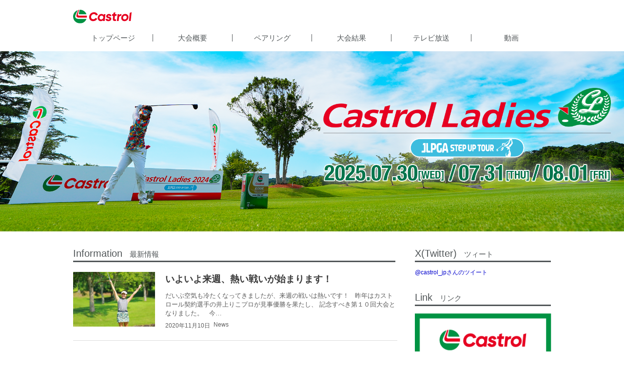

--- FILE ---
content_type: text/html; charset=UTF-8
request_url: https://www.castrol-ladies.jp/tag/castrol/
body_size: 34225
content:
<!DOCTYPE html>
<html lang="ja">
<head>
    <!-- Global site tag (gtag.js) - Google Analytics -->
    <script async src="https://www.googletagmanager.com/gtag/js?id=UA-80988953-1"></script>
    <script>
    window.dataLayer = window.dataLayer || [];
    function gtag(){dataLayer.push(arguments);}
    gtag('js', new Date());

    gtag('config', 'UA-80988953-1');
    </script>

    <meta charset="UTF-8">
    <meta http-equiv="X-UA-Compatible" content="IE=edge,chrome=1"/>
    <!-- <meta name="description" content="カストロールレディース ステップアップトーナメント LPGA" />
    <meta name="format-detection" content="telephone=no,address=no,email=no">
    <meta property="og:title" content="カストロールレディース" />
    <meta property="og:type" content="website" />
    <meta property="og:url" content="https://castrol-ladies.jp/" />
    <meta property="og:image" content="https://www.castrol-ladies.jp/2023/wp/wp-content/themes/castrol/img/facebook_ogp.png" /> -->
    <!-- <meta name="viewport" content="width=device-width,initial-scale=1.0"> -->
    <link rel="icon" href="img/favicon.ico">
    <link rel="alternate" type="application/rss+xml" href="https://www.castrol-ladies.jp/2023/wp/feed/">

    <!--[if lt IE 9]>
    <script src="http://html5shiv.googlecode.com/svn/trunk/html5.js"></script>
    <script src="http://css3-mediaqueries-js.googlecode.com/svn/trunk/css3-mediaqueries.js"></script>
    <![endif]-->

    <link rel="stylesheet" href="https://www.castrol-ladies.jp/2023/wp/wp-content/themes/castrol/css/reset.css" />
    <link rel="stylesheet" href="https://www.castrol-ladies.jp/2023/wp/wp-content/themes/castrol/css/style.css?ver=1.0.1" />

    
    
		<!-- All in One SEO 4.2.1.1 -->
		<title>#castrol - カストロールレデイース2025</title>
		<meta name="robots" content="max-image-preview:large" />
		<link rel="canonical" href="https://www.castrol-ladies.jp/2023/wp/tag/castrol/" />
		<script type="application/ld+json" class="aioseo-schema">
			{"@context":"https:\/\/schema.org","@graph":[{"@type":"WebSite","@id":"https:\/\/www.castrol-ladies.jp\/2023\/wp\/#website","url":"https:\/\/www.castrol-ladies.jp\/2023\/wp\/","name":"\u30ab\u30b9\u30c8\u30ed\u30fc\u30eb\u30ec\u30c7\u30a4\u30fc\u30b92025","description":"LPGA\u30b9\u30c6\u30c3\u30d7\u30a2\u30c3\u30d7\u30c4\u30a2\u30fc \u30ab\u30b9\u30c8\u30ed\u30fc\u30eb\u30ec\u30c7\u30a3\u30fc\u30b92025 \u516c\u5f0f\u30b5\u30a4\u30c8","inLanguage":"ja","publisher":{"@id":"https:\/\/www.castrol-ladies.jp\/2023\/wp\/#organization"}},{"@type":"Organization","@id":"https:\/\/www.castrol-ladies.jp\/2023\/wp\/#organization","name":"\u30ab\u30b9\u30c8\u30ed\u30fc\u30eb\u30ec\u30c7\u30a4\u30fc\u30b92025","url":"https:\/\/www.castrol-ladies.jp\/2023\/wp\/","sameAs":["https:\/\/www.facebook.com\/castrolladiesjp\/","https:\/\/twitter.com\/Castrolladies"]},{"@type":"BreadcrumbList","@id":"https:\/\/www.castrol-ladies.jp\/2023\/wp\/tag\/castrol\/#breadcrumblist","itemListElement":[{"@type":"ListItem","@id":"https:\/\/www.castrol-ladies.jp\/2023\/wp\/#listItem","position":1,"item":{"@type":"WebPage","@id":"https:\/\/www.castrol-ladies.jp\/2023\/wp\/","name":"\u30db\u30fc\u30e0","description":"LPGA\u30b9\u30c6\u30c3\u30d7\u30a2\u30c3\u30d7\u30c4\u30a2\u30fc \u30ab\u30b9\u30c8\u30ed\u30fc\u30eb\u30ec\u30c7\u30a3\u30fc\u30b92025 \u516c\u5f0f\u30b5\u30a4\u30c8","url":"https:\/\/www.castrol-ladies.jp\/2023\/wp\/"},"nextItem":"https:\/\/www.castrol-ladies.jp\/2023\/wp\/tag\/castrol\/#listItem"},{"@type":"ListItem","@id":"https:\/\/www.castrol-ladies.jp\/2023\/wp\/tag\/castrol\/#listItem","position":2,"item":{"@type":"WebPage","@id":"https:\/\/www.castrol-ladies.jp\/2023\/wp\/tag\/castrol\/","name":"#castrol","url":"https:\/\/www.castrol-ladies.jp\/2023\/wp\/tag\/castrol\/"},"previousItem":"https:\/\/www.castrol-ladies.jp\/2023\/wp\/#listItem"}]},{"@type":"CollectionPage","@id":"https:\/\/www.castrol-ladies.jp\/2023\/wp\/tag\/castrol\/#collectionpage","url":"https:\/\/www.castrol-ladies.jp\/2023\/wp\/tag\/castrol\/","name":"#castrol - \u30ab\u30b9\u30c8\u30ed\u30fc\u30eb\u30ec\u30c7\u30a4\u30fc\u30b92025","inLanguage":"ja","isPartOf":{"@id":"https:\/\/www.castrol-ladies.jp\/2023\/wp\/#website"},"breadcrumb":{"@id":"https:\/\/www.castrol-ladies.jp\/2023\/wp\/tag\/castrol\/#breadcrumblist"}}]}
		</script>
		<!-- All in One SEO -->

<link rel="alternate" type="application/rss+xml" title="カストロールレデイース2025 &raquo; #castrol タグのフィード" href="https://www.castrol-ladies.jp/2023/wp/tag/castrol/feed/" />
		<!-- This site uses the Google Analytics by ExactMetrics plugin v7.16 - Using Analytics tracking - https://www.exactmetrics.com/ -->
							<script src="//www.googletagmanager.com/gtag/js?id=G-1C7641GDQW"  data-cfasync="false" data-wpfc-render="false" type="text/javascript" async></script>
			<script data-cfasync="false" data-wpfc-render="false" type="text/javascript">
				var em_version = '7.16';
				var em_track_user = true;
				var em_no_track_reason = '';
				
								var disableStrs = [
										'ga-disable-G-1C7641GDQW',
														];

				/* Function to detect opted out users */
				function __gtagTrackerIsOptedOut() {
					for (var index = 0; index < disableStrs.length; index++) {
						if (document.cookie.indexOf(disableStrs[index] + '=true') > -1) {
							return true;
						}
					}

					return false;
				}

				/* Disable tracking if the opt-out cookie exists. */
				if (__gtagTrackerIsOptedOut()) {
					for (var index = 0; index < disableStrs.length; index++) {
						window[disableStrs[index]] = true;
					}
				}

				/* Opt-out function */
				function __gtagTrackerOptout() {
					for (var index = 0; index < disableStrs.length; index++) {
						document.cookie = disableStrs[index] + '=true; expires=Thu, 31 Dec 2099 23:59:59 UTC; path=/';
						window[disableStrs[index]] = true;
					}
				}

				if ('undefined' === typeof gaOptout) {
					function gaOptout() {
						__gtagTrackerOptout();
					}
				}
								window.dataLayer = window.dataLayer || [];

				window.ExactMetricsDualTracker = {
					helpers: {},
					trackers: {},
				};
				if (em_track_user) {
					function __gtagDataLayer() {
						dataLayer.push(arguments);
					}

					function __gtagTracker(type, name, parameters) {
						if (!parameters) {
							parameters = {};
						}

						if (parameters.send_to) {
							__gtagDataLayer.apply(null, arguments);
							return;
						}

						if (type === 'event') {
														parameters.send_to = exactmetrics_frontend.v4_id;
							var hookName = name;
							if (typeof parameters['event_category'] !== 'undefined') {
								hookName = parameters['event_category'] + ':' + name;
							}

							if (typeof ExactMetricsDualTracker.trackers[hookName] !== 'undefined') {
								ExactMetricsDualTracker.trackers[hookName](parameters);
							} else {
								__gtagDataLayer('event', name, parameters);
							}
							
													} else {
							__gtagDataLayer.apply(null, arguments);
						}
					}

					__gtagTracker('js', new Date());
					__gtagTracker('set', {
						'developer_id.dNDMyYj': true,
											});
										__gtagTracker('config', 'G-1C7641GDQW', {"forceSSL":"true","link_attribution":"true"} );
															window.gtag = __gtagTracker;										(function () {
						/* https://developers.google.com/analytics/devguides/collection/analyticsjs/ */
						/* ga and __gaTracker compatibility shim. */
						var noopfn = function () {
							return null;
						};
						var newtracker = function () {
							return new Tracker();
						};
						var Tracker = function () {
							return null;
						};
						var p = Tracker.prototype;
						p.get = noopfn;
						p.set = noopfn;
						p.send = function () {
							var args = Array.prototype.slice.call(arguments);
							args.unshift('send');
							__gaTracker.apply(null, args);
						};
						var __gaTracker = function () {
							var len = arguments.length;
							if (len === 0) {
								return;
							}
							var f = arguments[len - 1];
							if (typeof f !== 'object' || f === null || typeof f.hitCallback !== 'function') {
								if ('send' === arguments[0]) {
									var hitConverted, hitObject = false, action;
									if ('event' === arguments[1]) {
										if ('undefined' !== typeof arguments[3]) {
											hitObject = {
												'eventAction': arguments[3],
												'eventCategory': arguments[2],
												'eventLabel': arguments[4],
												'value': arguments[5] ? arguments[5] : 1,
											}
										}
									}
									if ('pageview' === arguments[1]) {
										if ('undefined' !== typeof arguments[2]) {
											hitObject = {
												'eventAction': 'page_view',
												'page_path': arguments[2],
											}
										}
									}
									if (typeof arguments[2] === 'object') {
										hitObject = arguments[2];
									}
									if (typeof arguments[5] === 'object') {
										Object.assign(hitObject, arguments[5]);
									}
									if ('undefined' !== typeof arguments[1].hitType) {
										hitObject = arguments[1];
										if ('pageview' === hitObject.hitType) {
											hitObject.eventAction = 'page_view';
										}
									}
									if (hitObject) {
										action = 'timing' === arguments[1].hitType ? 'timing_complete' : hitObject.eventAction;
										hitConverted = mapArgs(hitObject);
										__gtagTracker('event', action, hitConverted);
									}
								}
								return;
							}

							function mapArgs(args) {
								var arg, hit = {};
								var gaMap = {
									'eventCategory': 'event_category',
									'eventAction': 'event_action',
									'eventLabel': 'event_label',
									'eventValue': 'event_value',
									'nonInteraction': 'non_interaction',
									'timingCategory': 'event_category',
									'timingVar': 'name',
									'timingValue': 'value',
									'timingLabel': 'event_label',
									'page': 'page_path',
									'location': 'page_location',
									'title': 'page_title',
								};
								for (arg in args) {
																		if (!(!args.hasOwnProperty(arg) || !gaMap.hasOwnProperty(arg))) {
										hit[gaMap[arg]] = args[arg];
									} else {
										hit[arg] = args[arg];
									}
								}
								return hit;
							}

							try {
								f.hitCallback();
							} catch (ex) {
							}
						};
						__gaTracker.create = newtracker;
						__gaTracker.getByName = newtracker;
						__gaTracker.getAll = function () {
							return [];
						};
						__gaTracker.remove = noopfn;
						__gaTracker.loaded = true;
						window['__gaTracker'] = __gaTracker;
					})();
									} else {
										console.log("");
					(function () {
						function __gtagTracker() {
							return null;
						}

						window['__gtagTracker'] = __gtagTracker;
						window['gtag'] = __gtagTracker;
					})();
									}
			</script>
				<!-- / Google Analytics by ExactMetrics -->
		<script type="text/javascript">
window._wpemojiSettings = {"baseUrl":"https:\/\/s.w.org\/images\/core\/emoji\/14.0.0\/72x72\/","ext":".png","svgUrl":"https:\/\/s.w.org\/images\/core\/emoji\/14.0.0\/svg\/","svgExt":".svg","source":{"concatemoji":"https:\/\/www.castrol-ladies.jp\/2023\/wp\/wp-includes\/js\/wp-emoji-release.min.js?ver=6.2.5"}};
/*! This file is auto-generated */
!function(e,a,t){var n,r,o,i=a.createElement("canvas"),p=i.getContext&&i.getContext("2d");function s(e,t){p.clearRect(0,0,i.width,i.height),p.fillText(e,0,0);e=i.toDataURL();return p.clearRect(0,0,i.width,i.height),p.fillText(t,0,0),e===i.toDataURL()}function c(e){var t=a.createElement("script");t.src=e,t.defer=t.type="text/javascript",a.getElementsByTagName("head")[0].appendChild(t)}for(o=Array("flag","emoji"),t.supports={everything:!0,everythingExceptFlag:!0},r=0;r<o.length;r++)t.supports[o[r]]=function(e){if(p&&p.fillText)switch(p.textBaseline="top",p.font="600 32px Arial",e){case"flag":return s("\ud83c\udff3\ufe0f\u200d\u26a7\ufe0f","\ud83c\udff3\ufe0f\u200b\u26a7\ufe0f")?!1:!s("\ud83c\uddfa\ud83c\uddf3","\ud83c\uddfa\u200b\ud83c\uddf3")&&!s("\ud83c\udff4\udb40\udc67\udb40\udc62\udb40\udc65\udb40\udc6e\udb40\udc67\udb40\udc7f","\ud83c\udff4\u200b\udb40\udc67\u200b\udb40\udc62\u200b\udb40\udc65\u200b\udb40\udc6e\u200b\udb40\udc67\u200b\udb40\udc7f");case"emoji":return!s("\ud83e\udef1\ud83c\udffb\u200d\ud83e\udef2\ud83c\udfff","\ud83e\udef1\ud83c\udffb\u200b\ud83e\udef2\ud83c\udfff")}return!1}(o[r]),t.supports.everything=t.supports.everything&&t.supports[o[r]],"flag"!==o[r]&&(t.supports.everythingExceptFlag=t.supports.everythingExceptFlag&&t.supports[o[r]]);t.supports.everythingExceptFlag=t.supports.everythingExceptFlag&&!t.supports.flag,t.DOMReady=!1,t.readyCallback=function(){t.DOMReady=!0},t.supports.everything||(n=function(){t.readyCallback()},a.addEventListener?(a.addEventListener("DOMContentLoaded",n,!1),e.addEventListener("load",n,!1)):(e.attachEvent("onload",n),a.attachEvent("onreadystatechange",function(){"complete"===a.readyState&&t.readyCallback()})),(e=t.source||{}).concatemoji?c(e.concatemoji):e.wpemoji&&e.twemoji&&(c(e.twemoji),c(e.wpemoji)))}(window,document,window._wpemojiSettings);
</script>
<style type="text/css">
img.wp-smiley,
img.emoji {
	display: inline !important;
	border: none !important;
	box-shadow: none !important;
	height: 1em !important;
	width: 1em !important;
	margin: 0 0.07em !important;
	vertical-align: -0.1em !important;
	background: none !important;
	padding: 0 !important;
}
</style>
	<link rel='stylesheet' id='wp-block-library-css' href='https://www.castrol-ladies.jp/2023/wp/wp-includes/css/dist/block-library/style.min.css?ver=6.2.5' type='text/css' media='all' />
<style id='wp-block-library-inline-css' type='text/css'>
.has-text-align-justify{text-align:justify;}
</style>
<link rel='stylesheet' id='mediaelement-css' href='https://www.castrol-ladies.jp/2023/wp/wp-includes/js/mediaelement/mediaelementplayer-legacy.min.css?ver=4.2.17' type='text/css' media='all' />
<link rel='stylesheet' id='wp-mediaelement-css' href='https://www.castrol-ladies.jp/2023/wp/wp-includes/js/mediaelement/wp-mediaelement.min.css?ver=6.2.5' type='text/css' media='all' />
<link rel='stylesheet' id='classic-theme-styles-css' href='https://www.castrol-ladies.jp/2023/wp/wp-includes/css/classic-themes.min.css?ver=6.2.5' type='text/css' media='all' />
<style id='global-styles-inline-css' type='text/css'>
body{--wp--preset--color--black: #000000;--wp--preset--color--cyan-bluish-gray: #abb8c3;--wp--preset--color--white: #ffffff;--wp--preset--color--pale-pink: #f78da7;--wp--preset--color--vivid-red: #cf2e2e;--wp--preset--color--luminous-vivid-orange: #ff6900;--wp--preset--color--luminous-vivid-amber: #fcb900;--wp--preset--color--light-green-cyan: #7bdcb5;--wp--preset--color--vivid-green-cyan: #00d084;--wp--preset--color--pale-cyan-blue: #8ed1fc;--wp--preset--color--vivid-cyan-blue: #0693e3;--wp--preset--color--vivid-purple: #9b51e0;--wp--preset--gradient--vivid-cyan-blue-to-vivid-purple: linear-gradient(135deg,rgba(6,147,227,1) 0%,rgb(155,81,224) 100%);--wp--preset--gradient--light-green-cyan-to-vivid-green-cyan: linear-gradient(135deg,rgb(122,220,180) 0%,rgb(0,208,130) 100%);--wp--preset--gradient--luminous-vivid-amber-to-luminous-vivid-orange: linear-gradient(135deg,rgba(252,185,0,1) 0%,rgba(255,105,0,1) 100%);--wp--preset--gradient--luminous-vivid-orange-to-vivid-red: linear-gradient(135deg,rgba(255,105,0,1) 0%,rgb(207,46,46) 100%);--wp--preset--gradient--very-light-gray-to-cyan-bluish-gray: linear-gradient(135deg,rgb(238,238,238) 0%,rgb(169,184,195) 100%);--wp--preset--gradient--cool-to-warm-spectrum: linear-gradient(135deg,rgb(74,234,220) 0%,rgb(151,120,209) 20%,rgb(207,42,186) 40%,rgb(238,44,130) 60%,rgb(251,105,98) 80%,rgb(254,248,76) 100%);--wp--preset--gradient--blush-light-purple: linear-gradient(135deg,rgb(255,206,236) 0%,rgb(152,150,240) 100%);--wp--preset--gradient--blush-bordeaux: linear-gradient(135deg,rgb(254,205,165) 0%,rgb(254,45,45) 50%,rgb(107,0,62) 100%);--wp--preset--gradient--luminous-dusk: linear-gradient(135deg,rgb(255,203,112) 0%,rgb(199,81,192) 50%,rgb(65,88,208) 100%);--wp--preset--gradient--pale-ocean: linear-gradient(135deg,rgb(255,245,203) 0%,rgb(182,227,212) 50%,rgb(51,167,181) 100%);--wp--preset--gradient--electric-grass: linear-gradient(135deg,rgb(202,248,128) 0%,rgb(113,206,126) 100%);--wp--preset--gradient--midnight: linear-gradient(135deg,rgb(2,3,129) 0%,rgb(40,116,252) 100%);--wp--preset--duotone--dark-grayscale: url('#wp-duotone-dark-grayscale');--wp--preset--duotone--grayscale: url('#wp-duotone-grayscale');--wp--preset--duotone--purple-yellow: url('#wp-duotone-purple-yellow');--wp--preset--duotone--blue-red: url('#wp-duotone-blue-red');--wp--preset--duotone--midnight: url('#wp-duotone-midnight');--wp--preset--duotone--magenta-yellow: url('#wp-duotone-magenta-yellow');--wp--preset--duotone--purple-green: url('#wp-duotone-purple-green');--wp--preset--duotone--blue-orange: url('#wp-duotone-blue-orange');--wp--preset--font-size--small: 13px;--wp--preset--font-size--medium: 20px;--wp--preset--font-size--large: 36px;--wp--preset--font-size--x-large: 42px;--wp--preset--spacing--20: 0.44rem;--wp--preset--spacing--30: 0.67rem;--wp--preset--spacing--40: 1rem;--wp--preset--spacing--50: 1.5rem;--wp--preset--spacing--60: 2.25rem;--wp--preset--spacing--70: 3.38rem;--wp--preset--spacing--80: 5.06rem;--wp--preset--shadow--natural: 6px 6px 9px rgba(0, 0, 0, 0.2);--wp--preset--shadow--deep: 12px 12px 50px rgba(0, 0, 0, 0.4);--wp--preset--shadow--sharp: 6px 6px 0px rgba(0, 0, 0, 0.2);--wp--preset--shadow--outlined: 6px 6px 0px -3px rgba(255, 255, 255, 1), 6px 6px rgba(0, 0, 0, 1);--wp--preset--shadow--crisp: 6px 6px 0px rgba(0, 0, 0, 1);}:where(.is-layout-flex){gap: 0.5em;}body .is-layout-flow > .alignleft{float: left;margin-inline-start: 0;margin-inline-end: 2em;}body .is-layout-flow > .alignright{float: right;margin-inline-start: 2em;margin-inline-end: 0;}body .is-layout-flow > .aligncenter{margin-left: auto !important;margin-right: auto !important;}body .is-layout-constrained > .alignleft{float: left;margin-inline-start: 0;margin-inline-end: 2em;}body .is-layout-constrained > .alignright{float: right;margin-inline-start: 2em;margin-inline-end: 0;}body .is-layout-constrained > .aligncenter{margin-left: auto !important;margin-right: auto !important;}body .is-layout-constrained > :where(:not(.alignleft):not(.alignright):not(.alignfull)){max-width: var(--wp--style--global--content-size);margin-left: auto !important;margin-right: auto !important;}body .is-layout-constrained > .alignwide{max-width: var(--wp--style--global--wide-size);}body .is-layout-flex{display: flex;}body .is-layout-flex{flex-wrap: wrap;align-items: center;}body .is-layout-flex > *{margin: 0;}:where(.wp-block-columns.is-layout-flex){gap: 2em;}.has-black-color{color: var(--wp--preset--color--black) !important;}.has-cyan-bluish-gray-color{color: var(--wp--preset--color--cyan-bluish-gray) !important;}.has-white-color{color: var(--wp--preset--color--white) !important;}.has-pale-pink-color{color: var(--wp--preset--color--pale-pink) !important;}.has-vivid-red-color{color: var(--wp--preset--color--vivid-red) !important;}.has-luminous-vivid-orange-color{color: var(--wp--preset--color--luminous-vivid-orange) !important;}.has-luminous-vivid-amber-color{color: var(--wp--preset--color--luminous-vivid-amber) !important;}.has-light-green-cyan-color{color: var(--wp--preset--color--light-green-cyan) !important;}.has-vivid-green-cyan-color{color: var(--wp--preset--color--vivid-green-cyan) !important;}.has-pale-cyan-blue-color{color: var(--wp--preset--color--pale-cyan-blue) !important;}.has-vivid-cyan-blue-color{color: var(--wp--preset--color--vivid-cyan-blue) !important;}.has-vivid-purple-color{color: var(--wp--preset--color--vivid-purple) !important;}.has-black-background-color{background-color: var(--wp--preset--color--black) !important;}.has-cyan-bluish-gray-background-color{background-color: var(--wp--preset--color--cyan-bluish-gray) !important;}.has-white-background-color{background-color: var(--wp--preset--color--white) !important;}.has-pale-pink-background-color{background-color: var(--wp--preset--color--pale-pink) !important;}.has-vivid-red-background-color{background-color: var(--wp--preset--color--vivid-red) !important;}.has-luminous-vivid-orange-background-color{background-color: var(--wp--preset--color--luminous-vivid-orange) !important;}.has-luminous-vivid-amber-background-color{background-color: var(--wp--preset--color--luminous-vivid-amber) !important;}.has-light-green-cyan-background-color{background-color: var(--wp--preset--color--light-green-cyan) !important;}.has-vivid-green-cyan-background-color{background-color: var(--wp--preset--color--vivid-green-cyan) !important;}.has-pale-cyan-blue-background-color{background-color: var(--wp--preset--color--pale-cyan-blue) !important;}.has-vivid-cyan-blue-background-color{background-color: var(--wp--preset--color--vivid-cyan-blue) !important;}.has-vivid-purple-background-color{background-color: var(--wp--preset--color--vivid-purple) !important;}.has-black-border-color{border-color: var(--wp--preset--color--black) !important;}.has-cyan-bluish-gray-border-color{border-color: var(--wp--preset--color--cyan-bluish-gray) !important;}.has-white-border-color{border-color: var(--wp--preset--color--white) !important;}.has-pale-pink-border-color{border-color: var(--wp--preset--color--pale-pink) !important;}.has-vivid-red-border-color{border-color: var(--wp--preset--color--vivid-red) !important;}.has-luminous-vivid-orange-border-color{border-color: var(--wp--preset--color--luminous-vivid-orange) !important;}.has-luminous-vivid-amber-border-color{border-color: var(--wp--preset--color--luminous-vivid-amber) !important;}.has-light-green-cyan-border-color{border-color: var(--wp--preset--color--light-green-cyan) !important;}.has-vivid-green-cyan-border-color{border-color: var(--wp--preset--color--vivid-green-cyan) !important;}.has-pale-cyan-blue-border-color{border-color: var(--wp--preset--color--pale-cyan-blue) !important;}.has-vivid-cyan-blue-border-color{border-color: var(--wp--preset--color--vivid-cyan-blue) !important;}.has-vivid-purple-border-color{border-color: var(--wp--preset--color--vivid-purple) !important;}.has-vivid-cyan-blue-to-vivid-purple-gradient-background{background: var(--wp--preset--gradient--vivid-cyan-blue-to-vivid-purple) !important;}.has-light-green-cyan-to-vivid-green-cyan-gradient-background{background: var(--wp--preset--gradient--light-green-cyan-to-vivid-green-cyan) !important;}.has-luminous-vivid-amber-to-luminous-vivid-orange-gradient-background{background: var(--wp--preset--gradient--luminous-vivid-amber-to-luminous-vivid-orange) !important;}.has-luminous-vivid-orange-to-vivid-red-gradient-background{background: var(--wp--preset--gradient--luminous-vivid-orange-to-vivid-red) !important;}.has-very-light-gray-to-cyan-bluish-gray-gradient-background{background: var(--wp--preset--gradient--very-light-gray-to-cyan-bluish-gray) !important;}.has-cool-to-warm-spectrum-gradient-background{background: var(--wp--preset--gradient--cool-to-warm-spectrum) !important;}.has-blush-light-purple-gradient-background{background: var(--wp--preset--gradient--blush-light-purple) !important;}.has-blush-bordeaux-gradient-background{background: var(--wp--preset--gradient--blush-bordeaux) !important;}.has-luminous-dusk-gradient-background{background: var(--wp--preset--gradient--luminous-dusk) !important;}.has-pale-ocean-gradient-background{background: var(--wp--preset--gradient--pale-ocean) !important;}.has-electric-grass-gradient-background{background: var(--wp--preset--gradient--electric-grass) !important;}.has-midnight-gradient-background{background: var(--wp--preset--gradient--midnight) !important;}.has-small-font-size{font-size: var(--wp--preset--font-size--small) !important;}.has-medium-font-size{font-size: var(--wp--preset--font-size--medium) !important;}.has-large-font-size{font-size: var(--wp--preset--font-size--large) !important;}.has-x-large-font-size{font-size: var(--wp--preset--font-size--x-large) !important;}
.wp-block-navigation a:where(:not(.wp-element-button)){color: inherit;}
:where(.wp-block-columns.is-layout-flex){gap: 2em;}
.wp-block-pullquote{font-size: 1.5em;line-height: 1.6;}
</style>
<link rel='stylesheet' id='jetpack_css-css' href='https://www.castrol-ladies.jp/2023/wp/wp-content/plugins/jetpack/css/jetpack.css?ver=12.0' type='text/css' media='all' />
<script type='text/javascript' src='https://www.castrol-ladies.jp/2023/wp/wp-content/plugins/google-analytics-dashboard-for-wp/assets/js/frontend-gtag.min.js?ver=7.16' id='exactmetrics-frontend-script-js'></script>
<script data-cfasync="false" data-wpfc-render="false" type="text/javascript" id='exactmetrics-frontend-script-js-extra'>/* <![CDATA[ */
var exactmetrics_frontend = {"js_events_tracking":"true","download_extensions":"doc,pdf,ppt,zip,xls,docx,pptx,xlsx","inbound_paths":"[{\"path\":\"\\\/go\\\/\",\"label\":\"affiliate\"},{\"path\":\"\\\/recommend\\\/\",\"label\":\"affiliate\"}]","home_url":"https:\/\/www.castrol-ladies.jp\/2023\/wp","hash_tracking":"false","ua":"","v4_id":"G-1C7641GDQW"};/* ]]> */
</script>
<link rel="https://api.w.org/" href="https://www.castrol-ladies.jp/2023/wp/wp-json/" /><link rel="alternate" type="application/json" href="https://www.castrol-ladies.jp/2023/wp/wp-json/wp/v2/tags/67" /><link rel="EditURI" type="application/rsd+xml" title="RSD" href="https://www.castrol-ladies.jp/2023/wp/xmlrpc.php?rsd" />
<link rel="wlwmanifest" type="application/wlwmanifest+xml" href="https://www.castrol-ladies.jp/2023/wp/wp-includes/wlwmanifest.xml" />
<meta name="generator" content="WordPress 6.2.5" />
	<style>img#wpstats{display:none}</style>
		
<!-- BEGIN: WP Social Bookmarking Light HEAD -->


<script>
    (function (d, s, id) {
        var js, fjs = d.getElementsByTagName(s)[0];
        if (d.getElementById(id)) return;
        js = d.createElement(s);
        js.id = id;
        js.src = "//connect.facebook.net/ja_JP/sdk.js#xfbml=1&version=v2.7";
        fjs.parentNode.insertBefore(js, fjs);
    }(document, 'script', 'facebook-jssdk'));
</script>

<style type="text/css">
    .wp_social_bookmarking_light{
    border: 0 !important;
    padding: 10px 0 20px 0 !important;
    margin: 0 !important;
}
.wp_social_bookmarking_light div{
    float: left !important;
    border: 0 !important;
    padding: 0 !important;
    margin: 0 5px 0px 0 !important;
    min-height: 30px !important;
    line-height: 18px !important;
    text-indent: 0 !important;
}
.wp_social_bookmarking_light img{
    border: 0 !important;
    padding: 0;
    margin: 0;
    vertical-align: top !important;
}
.wp_social_bookmarking_light_clear{
    clear: both !important;
}
#fb-root{
    display: none;
}
.wsbl_facebook_like iframe{
    max-width: none !important;
}
.wsbl_pinterest a{
    border: 0px !important;
}
</style>
<!-- END: WP Social Bookmarking Light HEAD -->
<!-- ## NXS/OG ## --><!-- ## NXSOGTAGS ## --><!-- ## NXS/OG ## -->
<style id="wpforms-css-vars-root">
				:root {
					--wpforms-field-border-radius: 3px;
--wpforms-field-background-color: #ffffff;
--wpforms-field-border-color: rgba( 0, 0, 0, 0.25 );
--wpforms-field-text-color: rgba( 0, 0, 0, 0.7 );
--wpforms-label-color: rgba( 0, 0, 0, 0.85 );
--wpforms-label-sublabel-color: rgba( 0, 0, 0, 0.55 );
--wpforms-label-error-color: #d63637;
--wpforms-button-border-radius: 3px;
--wpforms-button-background-color: #066aab;
--wpforms-button-text-color: #ffffff;
--wpforms-field-size-input-height: 43px;
--wpforms-field-size-input-spacing: 15px;
--wpforms-field-size-font-size: 16px;
--wpforms-field-size-line-height: 19px;
--wpforms-field-size-padding-h: 14px;
--wpforms-field-size-checkbox-size: 16px;
--wpforms-field-size-sublabel-spacing: 5px;
--wpforms-field-size-icon-size: 1;
--wpforms-label-size-font-size: 16px;
--wpforms-label-size-line-height: 19px;
--wpforms-label-size-sublabel-font-size: 14px;
--wpforms-label-size-sublabel-line-height: 17px;
--wpforms-button-size-font-size: 17px;
--wpforms-button-size-height: 41px;
--wpforms-button-size-padding-h: 15px;
--wpforms-button-size-margin-top: 10px;

				}
			</style>
</head>
<body>

    <header class="header">
        <div class="nv-primary-header">
            <div class="nv-primary-header-wrapper">
                <div class="nv-site-logo">
                    <img src="https://www.castrol-ladies.jp/2023/wp/wp-content/themes/castrol/img/castrol_logo.svg" alt="Castrolロゴ">
                </div>
            </div>
        </div>

        <div class="global-nav-back">
            <nav class="global-nav clearfix">
                <ul>
                    <li><a href="https://www.castrol-ladies.jp/2023/wp">トップページ</a></li>
                    <li><a href="https://www.castrol-ladies.jp/2023/wp/tournament">大会概要</a></li>
                    <li><a href="https://www.lpga.or.jp/tournament/stepup/" target="_blank">ペアリング</a></li>
                    <li><a href="https://www.lpga.or.jp/tournament/history/20178300" target="_blank">大会結果</a></li>
                    <li><a href="https://www.castrol-ladies.jp/2023/wp/televising">テレビ放送</a></li>
                    <!-- <li><a href="#">プレゼント</a></li> -->
                    <li><a href="https://www.youtube.com/channel/UCcWWMew5ZyFeR9K2IUSBvSQ/featured" target="_blank">動画</a></li>
                </ul>
            </nav>
        </div>
<div class="main-photo">
  <img src="https://www.castrol-ladies.jp/2023/wp/wp-content/themes/castrol/img/top-photo2025.png?1516" />
</div>
</header>
<div class="wrapper clearfix">
  <main class="news-area">
    <h2>Information<span>最新情報</span></h2>
    <ul class="article">

      
          
          <li class="linkbox">
            <a href="https://www.castrol-ladies.jp/2023/wp/2020/11/10/%e3%81%84%e3%82%88%e3%81%84%e3%82%88%e6%9d%a5%e9%80%b1%e3%80%81%e7%86%b1%e3%81%84%e6%88%a6%e3%81%84%e3%81%8c%e5%a7%8b%e3%81%be%e3%82%8a%e3%81%be%e3%81%99%ef%bc%81/">
              <span class="img"><img width="168" height="112" src="https://www.castrol-ladies.jp/2023/wp/wp-content/uploads/2023/06/IMG_2204.jpg" class="attachment-168x120 size-168x120 wp-post-image" alt="" decoding="async" srcset="https://www.castrol-ladies.jp/2023/wp/wp-content/uploads/2023/06/IMG_2204.jpg 640w, https://www.castrol-ladies.jp/2023/wp/wp-content/uploads/2023/06/IMG_2204-300x200.jpg 300w" sizes="(max-width: 168px) 100vw, 168px" /></span>
              <h3>いよいよ来週、熱い戦いが始まります！</h3>
              <div class="excerpt">
                <p>だいぶ空気も冷たくなってきましたが、来週の戦いは熱いです！ &nbsp; 昨年はカストロール契約選手の井上りこプロが見事優勝を果たし、 記念すべき第１０回大会となりました。 &nbsp; 今&#8230;</p>
              </div>
              <span class="date">2020年11月10日</span>
              <span class="tag">News</span>
            </a>
          </li>

      
    </ul>
    <div class="pagination">
  </div>
  </main>
  <aside class="link-area">
    <div class="twitter-area">
      <h2>X(Twitter)<span>ツィート</span></h2>
      <div class="twitter-timeline-area">
        <a class="twitter-timeline" height="400px" data-chrome="noheader nofooter" href="https://twitter.com/castrol_jp" data-widget-id="543206617534038016">@castrol_jpさんのツイート</a>
        <script>
          ! function(d, s, id) {
            var js, fjs = d.getElementsByTagName(s)[0],
              p = /^http:/.test(d.location) ? 'http' : 'https';
            if (!d.getElementById(id)) {
              js = d.createElement(s);
              js.id = id;
              js.src = p + "://platform.twitter.com/widgets.js";
              fjs.parentNode.insertBefore(js, fjs);
            }
          }(document, "script", "twitter-wjs");
        </script>
      </div>
    </div>
    <div class="link">
      <h2>Link<span>リンク</span></h2>
      <div class="linkbanner">
        <a href="http://www.castrol.com/ja_jp/japan.html"><img src="https://www.castrol-ladies.jp/2023/wp/wp-content/themes/castrol/img/linkbanner_logo.png" /></a>
      </div>
      <div class="linkbanner">
        <a href="http://www.lpga.or.jp/"><img src="https://www.castrol-ladies.jp/2023/wp/wp-content/themes/castrol/img/linkbanner_group.png" /></a>
      </div>
    </div>
  </aside>
</div>
<div class="wrap">
  <ul class="clearfix">
    <li class="snslogo"><a title="シェアする" href="http://www.facebook.com/sharer.php?u=http://castrol-ladies.jp/&amp;t=カストロールレディース" onclick="javascript:window.open(this.href, '', 'menubar=no,toolbar=no,resizable=yes,scrollbars=yes,height=600,width=600');return false;"><img src="https://www.castrol-ladies.jp/2023/wp/wp-content/themes/castrol/img/sns-facebook.png" alt="Facebook"></a></li>
    <li class="snslogo"><a title="ツイートする" href="http://twitter.com/share?text=カストロールレディース&amp;url=http://castrol-ladies.jp/" onclick="javascript:window.open(this.href, '', 'menubar=no,toolbar=no,resizable=yes,scrollbars=yes,height=600,width=600');return false;"><img src="https://www.castrol-ladies.jp/2023/wp/wp-content/themes/castrol/img/sns-twitter.png" alt="twitter"></a></li>
  </ul>
</div>

<footer>
    <div class="copyright">
        <small>&copy; Castrol Ladies Tournament Office Limited</small>
    </div>
</footer>


<!-- BEGIN: WP Social Bookmarking Light FOOTER -->
    <script>!function(d,s,id){var js,fjs=d.getElementsByTagName(s)[0],p=/^http:/.test(d.location)?'http':'https';if(!d.getElementById(id)){js=d.createElement(s);js.id=id;js.src=p+'://platform.twitter.com/widgets.js';fjs.parentNode.insertBefore(js,fjs);}}(document, 'script', 'twitter-wjs');</script>


<!-- END: WP Social Bookmarking Light FOOTER -->
	<script src='https://stats.wp.com/e-202604.js' defer></script>
	<script>
		_stq = window._stq || [];
		_stq.push([ 'view', {v:'ext',blog:'234493576',post:'0',tz:'9',srv:'www.castrol-ladies.jp',j:'1:12.0'} ]);
		_stq.push([ 'clickTrackerInit', '234493576', '0' ]);
	</script></body>
</html>


--- FILE ---
content_type: text/css
request_url: https://www.castrol-ladies.jp/2023/wp/wp-content/themes/castrol/css/style.css?ver=1.0.1
body_size: 7830
content:
@charset "UTF-8";

/* --------------------------------
 * base
 * -------------------------------- */
html {
  font-size: 62.5%;
}
body {
  font-size: 1.2rem;
  font-family:"游ゴシック", "ヒラギノ角ゴ Pro", "Hiragino Kaku Gothic Pro", "メイリオ", Meiryo, Meiryo UI, sans-serif;
  font-weight:500;
}
*,
*::before,
*::after {
  box-sizing: border-box;
}
.clearfix{
	clear:both;
}
.clearfix:after {
  content: "";
  clear: both;
  display: block;
}
a:hover {
	text-decoration: none;
	opacity: 0.6;
	filter: alpha(opacity=60);
	-webkit-transition: 0.3s ease-in-out;
	   -moz-transition: 0.3s ease-in-out;
	     -o-transition: 0.3s ease-in-out;
	        transition: 0.3s ease-in-out;
}
a:link,
a:visited,
a:active {
  color: #0000cd;
  text-decoration: none;
}
img.centered {
	display: block;
	margin-left: auto;
	margin-right: auto;
	}

img.alignright {
	padding: 4px;
	margin: 0 0 2px 10px;
	display: inline;
	}

img.alignleft {
	padding: 4px;
	margin: 0 10px 2px 0;
	display: inline;
	}

.alignright {
	float: right;
	}

.alignleft {
	float: left;
	}

/*トップページ*/
.nv-primary-header{
  /*background-image: url(../img/heading-back.png);*/
  background-size: 100% 62px;
  background-repeat: no-repeat;
  background-position: center top;
  /*border-bottom: 1px solid #babcbd;*/
  position: relative;
}
.nv-primary-header-wrapper{
  margin: 0 auto;
  max-width: 980px;
}
.nv-site-logo img{
  margin-top: 20px;
  width: 120px;
  height: auto;
  /*position: relative;
  top: 10px;
  left: -35px;
  height: 62px;
  width: 500px;*/
}
.main-photo{
}
.main-photo img{
  width: 100%;
  height: auto;
  vertical-align: bottom;
}
.wrapper{
  width: 980px;
  /*background-color: black;*/
  display: block;
  margin: 0 auto;
}
.global-nav-back{
  top: -1px;
}
.global-nav ul{
  display: table;
  table-layout: fixed;
  width: 980px;
  margin: 0 auto;
  padding: 20px 0;
}
.global-nav ul li{
  display: table-cell;
  vertical-align: middle;
  text-align: center;
}
.global-nav ul li+ li{
  border-left: 1px solid #525759;
}
.global-nav ul li a{
  color: #525759;
  font-weight: 200;
  display: block;
  font-size: 1.5rem;
  text-align: center;
}
.global-nav ul li a:hover{
  color: #e40521;
}

/*main*/
.news-area{
  float: left;
  width: 70%;
  margin-top: 35px;
  margin-bottom: 35px;
  margin-right: 0px;
  padding-right: 25px;
}
.news-area h2{
  font-size: 20px;
  font-weight: normal;
  color: #525759;
  border-bottom: solid 3px #525759;
  padding-bottom: 5px;
}
.news-area h2 span{
  font-size: 15px;
  color: #525759;
  margin-left: 15px;
}

/*article*/
.article {
  list-style: none;
  margin-top: 20px;
}
.article li{
  display: block;
  width: 665px;
  height: 141px;
  margin-bottom: 21px;
  border-bottom: solid 1px #dddddd;
}
.article li a{
  text-decoration: none;
  font-size: 16px;
  color: #5c5c5c;
  line-height: 1.6;
}
.excerpt p{
  font-size: 13px;
  color: #5c5c5c;
  line-height: 1.4;
}
.article h3{
  display: block;
  height: 40px;
  overflow: hidden;
  font-size: 19px;
  color: #3b3b3b;
  word-wrap: break-word;
}
.article li span.img{
  float: left;
  display: block;
  width: 168px;
  height: 120px;
  margin-right: 21px;
  /*margin-bottom: 21px;*/
}
.article .date{
  float: left;
  display: block;
  font-size: 12px;
  color: #5c5c5c;
  margin-top: 7px;
}
.article .tag{
  float: left;
  display: block;
  font-size: 12px;
  color: #5c5c5c;
  margin-top: 5px;
  margin-left: 7px;
}
.article span .tag:after{
	content: "";
  clear: both;
  display: block;
}
.article a{
	display: block;
	word-break:break-all;
}

/*linkbox*/
.linkbox{
	cursor:pointer;
}
.linkbox:hover{
	opacity: 0.6;
	filter: alpha(opacity=60);
	-webkit-transition: 0.3s ease-in-out;
	   -moz-transition: 0.3s ease-in-out;
	     -o-transition: 0.3s ease-in-out;
	        transition: 0.3s ease-in-out;
}

/*link-area*/
.link-area{
  width: 30%;
  float:right;
  margin-top: 35px;
  margin-bottom: 35px;
  padding-left: 15px;
}
.link-area h2{
  font-size: 20px;
  font-weight: normal;
  color: #525759;
  border-bottom: solid 3px #525759;
  padding-bottom: 5px;
}
.link-area h2 span{
  font-size: 15px;
  color: #525759;
  margin-left: 15px;
}

/*twitter*/
.twitter-timeline-area{
  margin-top: 15px;
}
/*link*/
.link{
  margin: 35px 0px;
}
.linkbanner{
  margin-top: 15px;
}
.linkbanner img{
  width: 280px;
  height: auto;
}

/*detail*/
.nav_line{
  border-top: 1px solid #525759;
}
.nav_line article h1{
  font-size: 2.8rem;
  /*padding-left: 10px;*/
  color:#3b3b3b;
}
.detail-date{
  width: 665px;
  height: 40px;
  background-color: #f0f0f0;
  position: relative;
  margin: 15px 0;
  word-break: normal;
  word-wrap: break-word;
}
time{
  position: absolute;
  top: 38%;
  padding-left: 10px;
}
.nav_line article h2{
  word-break: normal;
  word-wrap: break-word;
  border-bottom: 3px solid #525759;
  font-size: 2rem;
  margin: 10px 0;
}
.nav_line article p{
  word-break: normal;
  word-wrap: break-word;
  font-size: 1.6rem;
  line-height: 1.8;
}
.article-area ul{
  list-style: none;
}
.article-area ul li{
  margin: 10px 3px;
}
.article-area ul li a{
  font-size: 1.2rem;
  color: #525759;
}
.article-area ul li a:hover{
  color: #e40521;
}
.wrap{
  width: 100%;
  height: 125px;
  /*background-color: #eeebda;*/
  background-color: #f8f8f8;
}
.wrap ul{
  list-style: none;
  display: table;
  table-layout: fixed;
  margin: 0 auto;
}

.wrap ul li{
  display: table-cell;
  float:left;
}
.wrap ul li+ li{
  margin-left: 30px;
}
.wrap ul li img{
  margin-top: 37px;
}
.snslogo img{
  width: 50px;
  height: 50px;
}

/*page*/
.page_nav_line{
  border-top: 1px solid #525759;
}
.page_nav_line article h1{
  font-size: 2.8rem;
  color:#3b3b3b;
  text-align: center;
}
.page-content{
  margin: 35px 0;
  word-break: normal;
  word-wrap: break-word;
}
.page-content p{
  word-break: normal;
  word-wrap: break-word;
  font-size: 16px;
  line-height: 1.6;
}
.page-content tr{
  border-bottom: 1px dashed #525759;
}
.page-content td{
  padding: 20px 0;
  font-size: 1.6rem;
}

/*pagination*/
.pagination h2.screen-reader-text { display: none; }

.pagination a {
padding: 1px 8px;
display: inline-block;
border: solid 1px #cccccc;
color: #666666;
background-color: #ffffff;
font-size: 1em;
text-decoration: none;
}
.pagination a:hover {
background-color: #e8e8e8;
}
.pagination span {
padding: 1px 8px;
display: inline-block;
}
.pagination span.current {
color: #ffffff;
font-size: 1em;
background-color: #e40521;
border: 1px solid #e40521;
}

.pagination {
position:relative !important;
overflow: hidden;
margin-top: 40px;
margin-bottom: 20px;
text-align: center;
clear: both;
background-color: transparent;
}


/* 768px以上 */
@media (min-width: 768px) {
.pagination a {
padding: 1px 10px;
display: inline-block;
border: solid 1px #cccccc;
color: #666666;
background-color: #ffffff;
font-size: 1.19em;
text-decoration: none;
}

.pagination span.current {
color: #ffffff;
font-size: 1.19em;
background-color: #e40521;
border: 1px solid #e40521;
}


.pagination span {
padding: 1px 10px;
display: inline-block;
}


}

/*footer*/
.copyright{
  color: #fff;
  background-color: #007b32;
  font-size: 1.2rem;
  text-align: center;
  width: 100%;
  height: auto;
  padding: 35px 0;
}
.copyright small{
  text-align: center;
}

@media screen and (max-width: 480px) {
  .wrapper{
    width: 480px;
    display: block;
    margin: 0 auto;
  }
  .news-area{
    width: 90%;
    margin-top: 35px;
    margin-bottom: 0px;
    margin-right: 0px;
    padding-right: 0px;
  }
  .link-area{
    width: 70%;
    margin-top: 35px;
    margin-bottom: 35px;
    padding-left: 0px;
    margin-left: 0;
    margin-right: 0;
  }
  /*twitter*/
  .twitter-timeline-area{
    margin-top: 15px;
  }
  /*link*/
  .link{
    margin: 35px 0px;
  }
  .linkbanner{
    margin-top: 15px;
  }
  .linkbanner img{
    width: 280px;
    height: auto;
  }
}


--- FILE ---
content_type: image/svg+xml
request_url: https://www.castrol-ladies.jp/2023/wp/wp-content/themes/castrol/img/castrol_logo.svg
body_size: 2752
content:
<svg viewBox="0 0 749.02 175.67" xmlns="http://www.w3.org/2000/svg"><path d="m78.72 75.22h96.32c-.83-5.72-2.21-11.25-4.09-16.56h-88.71c-7.05 0-9.87-2.64-8.81-8.63l9.49-49.88c-2.44.14-4.85.38-7.24.71l-14.05 53.4c-3.88 14.97 1.06 20.96 17.09 20.96z" fill="#fff"/><path d="m73.43 101.3c-25.9 0-37.52-14.27-29.6-36.82l21.77-61.61c-2.67.7-5.3 1.52-7.87 2.46l-27.29 62.49c-12.86 29.6 3.35 50.03 40.87 50.03h99.44c1.91-5.3 3.33-10.84 4.2-16.56h-101.53z" fill="#fff"/><path d="m82.24 58.67h88.71c-12.08-34.18-44.67-58.67-82.98-58.67-1.7 0-3.38.05-5.05.15l-9.48 49.89c-1.06 5.99 1.76 8.63 8.81 8.63z" fill="#009143"/><path d="m30.45 67.83 27.28-62.5c-33.41 12.22-56.86 43.96-57.73 80.31-.46 100.21 135.39 124.97 170.76 32.22h-99.44c-37.53 0-53.73-20.44-40.87-50.03z" fill="#009143"/><g fill="#e60020"><path d="m73.43 101.3h101.53c.66-4.34 1-8.78 1-13.3s-.32-8.6-.93-12.77h-96.32c-16.03 0-20.96-5.99-17.09-20.96l14.06-53.41c-3.43.48-6.79 1.15-10.08 2.01l-21.76 61.61c-7.93 22.55 3.7 36.82 29.6 36.82z"/><path d="m205.01 96.16c0-36.61 27.1-64.24 63.18-64.24 22.88 0 41.01 13.38 48.57 34.32l-25.34 7.22c-3.87-11.26-13.38-17.6-25.69-17.6-20.94 0-36.08 16.02-36.08 38.01 0 17.25 11.09 28.69 29.04 28.69 12.14 0 23.06-6.51 28.51-17.6l22.35 11.26c-10.56 18.66-30.62 30.62-53.33 30.62-30.62 0-51.21-21.82-51.21-50.69z"/><path d="m314.84 106.02c0-28.51 21.65-51.92 47.87-51.92 12.32 0 21.47 4.22 27.46 12.85l4.58-10.38h19.18l-9.33 88h-22.7l1.23-10.38c-7.92 8.62-17.78 12.85-30.1 12.85-21.82 0-38.19-17.78-38.19-41.01zm71.98-8.62c0-12.85-8.98-21.65-22.18-21.65-15.31 0-26.93 12.14-26.93 27.98 0 12.85 8.62 21.65 21.82 21.65 15.49 0 27.28-12.14 27.28-27.98z"/><path d="m508.61 115 3.87-36.61h-15.31l2.29-21.82h15.31l1.94-17.78 23.41-6.86-2.64 24.64h19.89l-2.29 21.82h-19.89l-3.87 36.61c-.7 7.22 3.17 9.33 11.97 9.33 1.94 0 4.58-.18 7.04-.35l-2.29 20.59c-4.4.53-8.27.7-11.79.7-22.88 0-29.74-10.03-27.63-30.27z"/><path d="m560.18 144.56 9.33-88h19.18l2.46 10.38c6.86-8.1 17.78-12.14 27.98-12.14l-2.46 23.58h-3.7c-12.5 0-23.94 7.22-25.52 22.53l-4.58 43.65h-22.7z"/><path d="m615.79 105.67c0-28.69 22.88-51.57 51.57-51.57 24.29 0 41.89 17.78 41.89 41.36 0 28.69-22.88 51.57-51.57 51.57-24.29 0-41.89-17.78-41.89-41.36zm70.58-8.27c0-12.5-8.45-21.12-21.3-21.12-14.96 0-26.4 11.79-26.4 27.46 0 12.5 8.45 21.12 21.3 21.12 14.96 0 26.4-11.79 26.4-27.46z"/><path d="m714.53 144.56 11.09-105.77 23.41-6.86-11.79 112.64h-22.7z"/><path d="m413.21 122.75 23.06-7.74c2.99 7.57 8.45 11.44 16.54 11.44s12.32-2.99 12.32-7.21c0-12.67-41.71-6.86-41.71-34.14 0-17.95 15.49-30.97 36.61-30.97 14.96 0 26.22 8.8 30.8 24.46l-22.35 6.34c-1.76-7.04-5.63-10.56-11.62-10.56s-10.03 3.34-10.03 7.57c0 12.5 42.24 5.1 42.24 34.5 0 18.13-15.66 30.62-39.07 30.62-18.48 0-30.98-8.27-36.78-24.29z"/></g></svg>